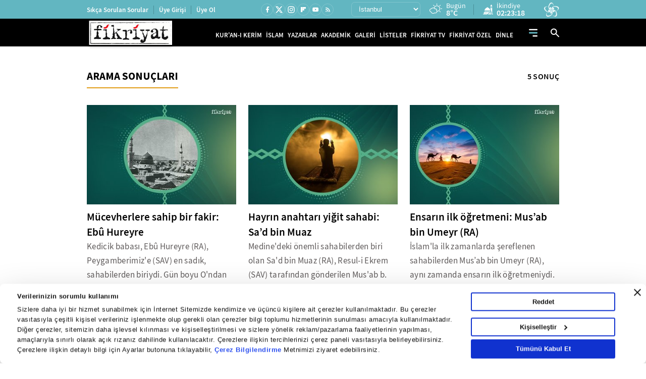

--- FILE ---
content_type: image/svg+xml
request_url: https://i.tmgrup.com.tr/fikriyat/site/v2/i/fikriyat-logo-3.svg
body_size: 22409
content:
<svg width="235" height="68" viewBox="0 0 235 68" fill="none" xmlns="http://www.w3.org/2000/svg" xmlns:xlink="http://www.w3.org/1999/xlink">
<rect width="235" height="68" fill="url(#pattern0)"/>
<defs>
<pattern id="pattern0" patternContentUnits="objectBoundingBox" width="1" height="1">
<use xlink:href="#image0_3_16805" transform="scale(0.00425532 0.0147059)"/>
</pattern>
<image id="image0_3_16805" width="235" height="68" xlink:href="[data-uri]"/>
</defs>
</svg>
